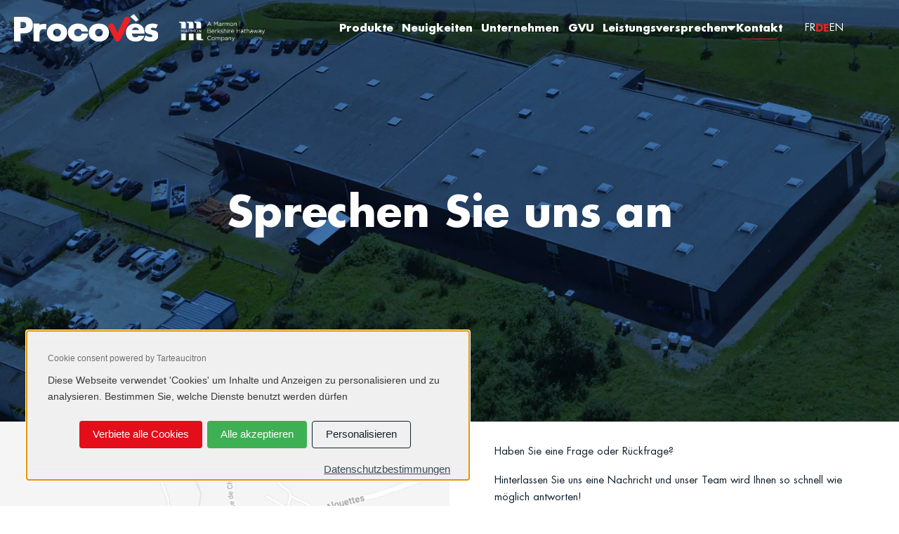

--- FILE ---
content_type: text/css
request_url: https://wleiprocoves.com/wp-content/themes/astra-child/assets/css/tarteaucitron-bwa.css
body_size: 6373
content:
/* Le theme provient d'ici : https://github.com/GouvernementFR/dsfr-theme-tarteaucitron
 Et j'ai rajouté des modifications
 
 */

/* Si on veut un dark mode */
/*:root[data-rf-theme="dark"] {
    --bf500: #bfbfe3;
    --w-bf500: #000091;
    --t-plain: transparent;
    --g800: #fff;
    --g700: #f0f0f0;
    --g600: #e7e7e7;
    --g400: #9c9c9c;
    --g300: #6a6a6a;
    --g200: #383838;
    --w: #1e1e1e;
    --g100-g800: #1e1e1e;
    --focus: #5398ff;
    --rm500: #f7bfc3;
    --overlay: rgba(206, 206, 206, 0.08);
}*/

/* Suite à une mise à jour de tarte au citron */
#tac_title,
#tarteaucitronPremium {
    display: none;
}

#tarteaucitronRoot {
    --bf500: var(--e-global-color-primary, #000091);
    --bf500-hover: var(
        --e-global-color-primary,
        #0735ef
    ); /* C'est le hover des btn */
    --w-bf500: #fff;
    --t-plain: transparent;
    --g800: #1e1e1e;
    --g700: #383838;
    --g600: #6a6a6a;
    --g400: #cecece;
    --g300: #e7e7e7;
    --g200: #f0f0f0;
    --w: #fff;
    --g100-g800: #f8f8f8;
    --focus: var(--e-global-color-primary, #2a7ffe);
    --rm500: #e1000f;
    --overlay: rgba(40, 40, 40, 0.6);
    --focus-z-index: 2000;
}

@font-face {
    font-family: "dsfr-tac-icons";
    src: url("[data-uri]")
        format("truetype");
}

/*# sourceMappingURL=core.css.map*/

#tarteaucitronRoot button {
    box-shadow: unset !important;
}

#tarteaucitronRoot {
    box-sizing: border-box;
    color: var(--g700);
    font-family: "Marianne", arial, sans-serif;
    text-rendering: optimizeSpeed;
    -webkit-font-smoothing: antialiased;
    -moz-osx-font-smoothing: grayscale;
}

#tarteaucitronRoot *,
#tarteaucitronRoot *::before,
#tarteaucitronRoot *::after {
    box-sizing: inherit;
}

#tarteaucitronRoot h1 {
    font-size: 2.75rem;
    line-height: 1.25;
    color: var(--g800);
    font-weight: bold;
}

@media (min-width: 48em) {
    #tarteaucitronRoot h1 {
        font-size: 3rem;
    }
}

#tarteaucitronRoot h2 {
    font-size: 2rem;
    line-height: 1.25;
    color: var(--g800);
    font-weight: bold;
}

#tarteaucitronRoot h3 {
    font-size: 1.5rem;
    line-height: 1.25;
    color: var(--g800);
    font-weight: bold;
}

#tarteaucitronRoot h4 {
    font-size: 1.375rem;
    line-height: 1.375;
    color: var(--g800);
    font-weight: bold;
}

/*** Liens ***/
#tarteaucitronRoot a {
    box-shadow: 0 1px 0 0 currentColor;
    color: inherit;
}

#tarteaucitronRoot a:focus {
    outline: 2px solid;
    outline-color: var(--focus);
    outline-offset: 2px;
    z-index: var(--focus-z-index);
}

#tarteaucitronRoot a {
    text-decoration: none;
}

#tarteaucitronRoot a[target="_blank"]::after {
    content: "";
    font-family: dsfr-tac-icons !important;
    font-style: normal;
    font-weight: normal !important;
    font-variant: normal;
    text-transform: none;
    line-height: 1;
    font-size: 1rem;
    margin-left: 0.25rem;
    vertical-align: baseline;
}

/*** Boutons ***/
#tarteaucitronRoot button {
    -webkit-appearance: none;
    -moz-appearance: none;
    appearance: none;
    font-family: inherit;
    border: none;
    cursor: pointer;
}

#tarteaucitronRoot button:focus {
    outline: 2px solid;
    outline-color: var(--focus);
    outline-offset: 2px;
    z-index: var(--focus-z-index);
}

/*** Listes ***/
#tarteaucitronRoot ul,
#tarteaucitronRoot ol {
    list-style: none;
    padding: 0;
    margin: 0;
}

/*** Overlay ***/
#tarteaucitronBack {
    background-color: var(--overlay);
    display: none;
    height: 100%;
    left: 0;
    position: fixed;
    top: 0;
    width: 100%;
    opacity: 1 !important;
    z-index: 2147483646;
}

/*** Positionnements du bouton d'ouverture du gestionnaire ***/
.tarteaucitronIconBottomLeft {
    position: fixed;
    bottom: 0;
    left: 0;
    z-index: 4000;
}
.tarteaucitronIconBottomRight {
    position: fixed;
    bottom: 0;
    right: 0;
    z-index: 4000;
}
.tarteaucitronIconTopLeft {
    position: fixed;
    top: 0;
    left: 0;
    z-index: 4000;
}
.tarteaucitronIconTopRight {
    position: fixed;
    top: 0;
    right: 0;
    z-index: 4000;
}

/*** Affichage de l'icône TAC sous forme de bouton design system ***/
#tarteaucitronIcon #tarteaucitronManager > img {
    display: none;
}

#tarteaucitronIcon #tarteaucitronManager {
    background: var(--bf500);
    color: var(--w);
    padding: 0.5rem 1.5rem;
    line-height: 1.5rem;
    min-height: 2.5rem;
    font-size: inherit;
    border-radius: 0;
}

#tarteaucitronIcon #tarteaucitronManager:hover {
    background: var(--bf500-hover);
    filter: brightness(1.2);
}

#tarteaucitronIcon #tarteaucitronManager::before {
    content: "Cookies";
}

/*---------------------------------------------*/

/**
  Styles du bandeau (#tarteaucitronAlertBig) et des éléments du bandeau 
 **/

/*** Bandeau ***/
div#tarteaucitronRoot.tarteaucitronBeforeVisible:before {
    opacity: 1 !important;
    background-color: var(--overlay) !important;
}

div#tarteaucitronAlertBig:before {
    content: none !important;
}

body #tarteaucitronRoot div#tarteaucitronAlertBig {
    border-radius: 0;
}

.tarteaucitronBeforeVisible #tarteaucitronAlertBig {
    display: flex !important;
}

#tarteaucitronAlertBig {
    position: fixed;
    flex-wrap: wrap;
    justify-content: center;
    bottom: 0 !important;
    top: unset !important;
    left: 0 !important;
    /*width: 100% !important;*/
    padding: 3rem 1rem 4rem 1rem !important;
    color: var(--g700);
    background: var(--g200);
    box-shadow: inset 0 0 0 1px var(--g400) !important;
    z-index: 2147483645 !important;
    max-height: 73vh;
    overflow-y: scroll;
    background: linear-gradient(#f0f0f0 33%, rgba(240, 240, 240, 0)),
        linear-gradient(rgba(240, 240, 240, 0), #f0f0f0 66%) 0 100%,
        radial-gradient(
            farthest-side at 50% 0,
            rgba(34, 34, 34, 0.5),
            rgba(0, 0, 0, 0)
        ),
        radial-gradient(
                farthest-side at 50% 100%,
                rgba(34, 34, 34, 0.5),
                rgba(0, 0, 0, 0)
            )
            0 100%;
    background-color: #f0f0f0;
    background-repeat: no-repeat;
    background-attachment: local, local, scroll, scroll;
    background-size: 100% 18px, 100% 18px, 100% 6px, 100% 10px;
    transform: unset !important;
    border-radius: 0 !important;
}

/* Bandeau >= 768px */
@media screen and (min-width: 48em) {
    #tarteaucitronRoot #tarteaucitronAlertBig {
        width: 42rem !important;
        bottom: 2.5rem !important;
        left: 2.5rem !important;
        padding: 2rem 2rem 3rem 2rem !important;
        margin: auto;
        top: auto !important;
        transform: none !important;
        box-shadow: inset 0 0 0 1px var(--g400) !important;
        border-radius: 0 !important;
    }
}

/*** Texte du bandeau ***/
#tarteaucitronDisclaimerAlert {
    width: 100%;
    margin-bottom: 1.5rem;
    text-align: left !important;
    font-size: 14px !important;
}

@media screen and (min-width: 48em) {
    #tarteaucitronAlertBig {
        max-height: initial;
        height: auto;
        padding-right: 0;
        overflow: initial;
    }
}

/*** Surcharge des margin bottom trop importantes du design system ***/
#tarteaucitronDisclaimerAlert > p {
    margin-bottom: 1rem;
}

#tarteaucitronDisclaimerAlert > p:last-child {
    margin-bottom: 0;
}

/*** Bouton fermer le bandeau optionnel (closePopup) ***/
#tarteaucitronRoot #tarteaucitronCloseCross::first-letter {
    color: transparent;
}

#tarteaucitronRoot #tarteaucitronCloseCross {
    position: relative;
    background-color: var(--t-plain);
    color: var(--bf500);
    padding: 0.25rem 0.75rem;
    display: block;
    line-height: 1.5rem;
    min-height: 2rem;
    font-size: 0.875rem;
    border-radius: 1rem;
    width: 5rem;
    margin-bottom: 0.5rem;
    border-radius: 1rem;
}

#tarteaucitronRoot #tarteaucitronCloseCross:before {
    content: "Fermer";
    position: absolute;
    left: 0.75rem;
}

#tarteaucitronRoot #tarteaucitronCloseCross:after {
    font-family: dsfr-tac-icons !important;
    font-style: normal;
    font-weight: normal !important;
    font-variant: normal;
    text-transform: none;
    line-height: 1;
    content: "";
    font-size: 1rem;
    height: 1rem;
    position: absolute;
    right: 0;
    top: 0;
    bottom: 0;
    margin: auto;
}

/*** Boutons d'action du bandeau ***/
#tarteaucitronRoot #tarteaucitronAlertBig #tarteaucitronCloseAlert,
#tarteaucitronRoot #tarteaucitronAlertBig #tarteaucitronPersonalize,
#tarteaucitronRoot #tarteaucitronAlertBig .tarteaucitronCTAButton {
    font-size: inherit;
    cursor: pointer;
    background: var(--bf500);
    color: var(--w);
    padding: 0.5rem 1.25rem;
    line-height: 1.5rem;
    min-height: 2.5rem;
    width: 100%;
    margin: 0.5rem 0;
}

#tarteaucitronRoot #tarteaucitronAlertBig #tarteaucitronAllDenied2 {
    background: #E30E1A;
}

#tarteaucitronRoot #tarteaucitronAlertBig #tarteaucitronPersonalize2 {
    background: #3DB053;
}

#tarteaucitronRoot #tarteaucitronAlertBig #tarteaucitronCloseAlert {
    background-color: var(--t-plain);
    color: var(--bf500);
    border: 1px solid var(--bf500);
    order: 5;
    margin-bottom: 0;
    width: 100%;
}

#tarteaucitronRoot #tarteaucitronAlertBig #tarteaucitronPrivacyUrl {
    color: var(--bf500);
    order: 6;
    width: 100%;
    border: none;
    opacity: 0.8;
    bottom: 0;
    right: 0;
    margin-bottom: 0;
    position: absolute;
    padding: 0.5rem 1.25rem;
    text-decoration: underline;
    background-color: transparent!important;
}

#tarteaucitronRoot #tarteaucitronAlertBig #tarteaucitronAllDenied2 {
    /*position: absolute;*/
    /*top: 10px;*/
    /*right: 50%;*/
    /*transform: translate(50%, 0);*/
    /*background-color: transparent !important;*/
    /*color: var(--g800) !important;*/
    /*margin-right: 0 !important;*/
    /*padding: 0;*/
    /*width: auto;*/
    /*min-width: 170px;*/
    /*text-decoration: underline;*/
}

#tarteaucitronRoot #tarteaucitronAlertBig #tarteaucitronAllDenied2::after {
    /*position: absolute;*/
    /*top: 20%;*/
    /*right: -20px;*/
    /*width: 10px;*/
    /*height: 10px;*/
    /*content: url("data:image/svg+xml,%3Csvg%20fill%3D%22%23000000%22%20height%3D%2210px%22%20width%3D%2210px%22%20version%3D%221.1%22%20id%3D%22Capa_1%22%20xmlns%3D%22http%3A%2F%2Fwww.w3.org%2F2000%2Fsvg%22%20xmlns%3Axlink%3D%22http%3A%2F%2Fwww.w3.org%2F1999%2Fxlink%22%20viewBox%3D%220%200%20490%20490%22%20xml%3Aspace%3D%22preserve%22%3E%3Cpolygon%20points%3D%22456.851%2C0%20245%2C212.564%2033.149%2C0%200.708%2C32.337%20212.669%2C245.004%200.708%2C457.678%2033.149%2C490%20245%2C277.443%20456.851%2C490%20489.292%2C457.678%20277.331%2C245.004%20489.292%2C32.337%20%22%2F%3E%3C%2Fsvg%3E");*/
}

#tarteaucitronRoot #tarteaucitronAlertBig #tarteaucitronPersonalize2,
#tarteaucitronRoot #tarteaucitronAlertBig #tarteaucitronPersonalize {
    /*order: 3;*/
    /*margin-right: 0;*/
}

#tarteaucitronPersonalize2:hover,
#tarteaucitronAllDenied2:hover {
    background-color: var(--bf500-hover) !important;
    filter: brightness(1.2);
}

#tarteaucitronCloseAlert:hover,
#tarteaucitronPrivacyUrl:hover {
    background-color: #dfdfdf !important;
}

@media screen and (min-width: 36em) {
    #tarteaucitronRoot #tarteaucitronAlertBig #tarteaucitronCloseAlert,
    #tarteaucitronRoot #tarteaucitronAlertBig #tarteaucitronPersonalize,
    #tarteaucitronRoot #tarteaucitronAlertBig .tarteaucitronCTAButton,
    #tarteaucitronRoot #tarteaucitronAlertBig #tarteaucitronPrivacyUrl {
        width: auto;
        outline: 0!important;
        margin: 0 0.5rem 0 0 !important;
        display: flex !important;
        align-items: center;
    }

    #tarteaucitronRoot,
        #tarteaucitronAlertBig,
        .tarteaucitronCTAButton:not(.tarteaucitronAllow, .tarteaucitronDeny) {
        margin: 0 0 0 auto !important;
    }

    #tarteaucitronRoot #tarteaucitronAlertBig #tarteaucitronPrivacyUrl {
        /*order: 3;*/
    }

    #tarteaucitronRoot #tarteaucitronAlertBig #tarteaucitronCloseAlert {
        /*order: 4;*/
    }

    #tarteaucitronRoot #tarteaucitronAlertBig #tarteaucitronPersonalize2,
    #tarteaucitronRoot #tarteaucitronAlertBig #tarteaucitronPersonalize {
        order: 5;
        /*margin-right: 0 !important;*/
    }

    #tarteaucitronRoot #tarteaucitronAlertBig #tarteaucitronAllDenied2 {
        /*transform: unset;*/
        /*top: 10px;*/
        /*right: 10px;*/
        /*margin-right: 45px !important;*/
        /*text-decoration: none;*/
        /*font-size: 14px;*/
        /*justify-content: end;*/
    }
}

/*---------------------------------------------*/

/**
  Styles du gestionnaire de cookie (#tarteaucitron) et des éléments du gestionnaire 
 **/

#tarteaucitron {
    display: none;
    height: 90%;
    padding: 3rem 0 0;
    margin: 0;
    left: 0;
    top: auto !important;
    bottom: 0 !important;
    position: fixed;
    width: 100%;
    z-index: 2147483647;
}

#tarteaucitron::before {
    content: "";
    position: absolute;
    left: 0;
    top: 0;
    background: var(--w);
    height: calc(3rem + 1px);
    width: 100%;
}

@media screen and (min-width: 48em) {
    #tarteaucitron {
        width: 50rem;
        height: initial;
        max-height: 80%;
        left: 50%;
        top: 0 !important;
        margin: auto auto auto -25rem;
    }
}

/*** Bouton pour fermer le gestionnaire ***/
#tarteaucitronRoot #tarteaucitronClosePanel {
    background: var(--tplain);
    color: var(--bf500);
    padding: 0.25rem 0.75rem;
    line-height: 1.5rem;
    min-height: 2rem;
    display: inline-flex;
    flex-direction: row-reverse;
    align-items: center;
    font-size: 0.875rem;
    border-radius: 1rem;
    position: absolute;
    right: 1rem;
    top: 1rem;
    border: none!important;
    outline: 0!important;
    box-shadow: unset;
}

#tarteaucitronRoot #tarteaucitronClosePanel::before {
    font-family: dsfr-tac-icons !important;
    font-style: normal;
    font-weight: normal !important;
    font-variant: normal;
    text-transform: none;
    line-height: 1;
    content: "";
    font-size: 1rem;
    margin-right: -0.25rem;
    margin-left: 0.5rem;
}

/*** Lien vers le site tarte au citron ***/
.tarteaucitronSelfLink > img {
    display: none;
}

.tarteaucitronSelfLink:before {
    content: "Site officiel de Tarte au citron";
}

/*** Surcharge des styles de liste design system ***/
#tarteaucitronServices ul > li::before {
    content: none;
}

#tarteaucitronServices ul > li > ul {
    padding-left: 0;
}

/*** Section générale pour gérer tous les services ***/
#tarteaucitronRoot .tarteaucitronMainLine {
    padding-bottom: 2.5rem;
    box-shadow: inset 0 -1px 0 0 var(--g300);
}

#tarteaucitronRoot .tarteaucitronMainLine .tarteaucitronH1 {
    display: block;
    font-size: 1.5rem;
    line-height: 2rem;
    color: var(--g700);
    margin: 0 0 1rem;
    font-weight: 700;
}

#tarteaucitronRoot .tarteaucitronMainLine .tarteaucitronAsk {
    flex-direction: column;
    align-items: flex-start;
}

#tarteaucitronRoot .tarteaucitronMainLine .tarteaucitronAsk::before {
    content: none;
}

#tarteaucitronRoot .tarteaucitronMainLine .tarteaucitronAsk .tarteaucitronDeny {
    margin-left: 0;
    margin-top: 1.5rem;
}

@media screen and (min-width: 48em) {
    #tarteaucitronRoot .tarteaucitronMainLine .tarteaucitronAsk {
        flex-direction: row;
        align-items: center;
    }

    #tarteaucitronRoot .tarteaucitronMainLine .tarteaucitronAsk::before {
        content: "";
    }

    #tarteaucitronRoot
        .tarteaucitronMainLine
        .tarteaucitronAsk
        .tarteaucitronDeny {
        margin-left: 1.5rem;
        margin-top: 0;
    }
}

/*** Container des services ***/
#tarteaucitronServices {
    background-color: var(--w);
    padding: 1rem 1rem 2rem;
}

@media screen and (min-width: 48em) {
    #tarteaucitronServices {
        padding: 1rem 2rem 2rem;
    }
}

/*** Titre et boutons du conteneur des cookies obligatoires  ***/
#tarteaucitronServicesTitle_mandatory .tarteaucitronH3 {
    font-size: 1rem;
    margin-bottom: 0.5rem;
    max-width: initial;
}

#tarteaucitronServicesTitle_mandatory .tarteaucitronTitle {
    margin-bottom: 1rem;
}

#tarteaucitronServicesTitle_mandatory .tarteaucitronAsk {
    position: relative;
    top: auto;
    right: auto;
}

/*** Container des textes de service (titre et description) ***/
@media screen and (min-width: 48em) {
    .tarteaucitronName {
        max-width: 60%;
    }
}

/*** Container des boutons Accepter/Refuser ***/
.tarteaucitronAsk {
    display: flex;
    margin-top: 2rem;
}

@media screen and (min-width: 48em) {
    .tarteaucitronAsk {
        justify-content: flex-end;
        align-items: center;
        margin-top: 0 !important;
    }
    .tarteaucitronLine:not(.tarteaucitronMainLine) .tarteaucitronAsk {
        position: absolute;
        top: 0;
        right: 0;
    }
}

/*** Boutons Accepter/Refuser sous forme de boutons radios design system ***/
#tarteaucitronRoot .tarteaucitronAsk .tarteaucitronAllow {
    order: 1;
    margin-right: 1.5rem;
    font-size: 1rem;
}

#tarteaucitronRoot .tarteaucitronAsk .tarteaucitronDeny {
    margin-left: 1.5rem;
    order: 3;
    font-size: 1rem;
}

#tarteaucitronRoot .tarteaucitronAsk::before {
    content: "";
    width: 1px;
    height: 1.5rem;
    order: 2;
    background: var(--g300);
}

#tarteaucitronRoot .tarteaucitronAllow:not(.tarteaucitronCTAButton),
#tarteaucitronRoot .tarteaucitronDeny:not(.tarteaucitronCTAButton) {
    background: var(--tplain);
    color: var(--g800);
    display: inline-flex;
    align-items: center;
    position: relative;
    padding: 0;
}

#tarteaucitronRoot .tarteaucitronAllow:disabled:not(.tarteaucitronCTAButton),
#tarteaucitronRoot .tarteaucitronDeny:disabled:not(.tarteaucitronCTAButton) {
    color: var(--g600-g400);
}

#tarteaucitronRoot
    .tarteaucitronAllow:disabled:not(.tarteaucitronCTAButton)::before,
#tarteaucitronRoot
    .tarteaucitronDeny:disabled:not(.tarteaucitronCTAButton)::before {
    background-color: var(--g200);
    border: 1px solid var(--g400);
}

#tarteaucitronRoot
    .tarteaucitronAllow:disabled:not(.tarteaucitronCTAButton)::after,
#tarteaucitronRoot
    .tarteaucitronDeny:disabled:not(.tarteaucitronCTAButton)::after {
    content: none;
}

#tarteaucitronRoot .tarteaucitronAllow.tarteaucitronIsSelected::after,
#tarteaucitronRoot .tarteaucitronDeny.tarteaucitronIsSelected::after {
    opacity: 1;
}

#tarteaucitronRoot .tarteaucitronAllow.tarteaucitronIsSelected::before,
#tarteaucitronRoot .tarteaucitronDeny.tarteaucitronIsSelected::before {
    border: 1px solid var(--bf500);
}

#tarteaucitronRoot .tarteaucitronAllow:not(.tarteaucitronCTAButton)::before,
#tarteaucitronRoot .tarteaucitronDeny:not(.tarteaucitronCTAButton)::before {
    content: "";
    display: block;
    flex-shrink: 0;
    border: 1px solid var(--g800);
    border-radius: 50%;
    width: 1.5rem;
    height: 1.5rem;
    margin-right: 0.5rem;
}

#tarteaucitronRoot .tarteaucitronAllow:not(.tarteaucitronCTAButton)::after,
#tarteaucitronRoot .tarteaucitronDeny:not(.tarteaucitronCTAButton)::after {
    content: "";
    display: block;
    background: var(--bf500);
    border-radius: 50%;
    width: 0.75rem;
    height: 0.75rem;
    position: absolute;
    left: 0.375rem;
    opacity: 0;
}

#tarteaucitronRoot .tarteaucitronIsAllowed .tarteaucitronAllow::after {
    opacity: 1;
}

#tarteaucitronRoot .tarteaucitronIsDenied .tarteaucitronDeny::after {
    opacity: 1;
}

#tarteaucitronRoot #tarteaucitronServices_mandatory .tarteaucitronAllow::after {
    opacity: 1;
}

#tarteaucitronRoot #tarteaucitronServices_mandatory .tarteaucitronAsk::before {
    content: none;
}

#tarteaucitronRoot [id^="tarteaucitronServices_"] {
    margin-top: 1.5rem;
}

@media screen and (min-width: 48em) {
    #tarteaucitronRoot [id^="tarteaucitronServices_"] {
        margin-top: 0;
    }
}

/*** Ajout des bordures dans la liste des services ***/
.tarteaucitronBorder > ul > li {
    padding: 1.5rem 0;
    box-shadow: inset 0 1px 0 0 var(--g300);
}

.tarteaucitronBorder > ul > li:first-child {
    box-shadow: none;
}

#tarteaucitronSave {
    display: flex;
    justify-content: center;
}

#tarteaucitronSaveButton::before,
#tarteaucitronSaveButton::after {
    display: none !important;
}

#tarteaucitronSaveButton {
    background-color: var(--bf500) !important;
    color: var(--w) !important;
    padding: 15px 40px !important;
}

#tarteaucitronSaveButton:hover {
    background-color: var(--bf500-hover) !important;
    filter: brightness(1.2);
}

/*** Titres des services avec infobulle associée ou non ***/
#tarteaucitronRoot .tarteaucitronTitle > button,
#tarteaucitronRoot .tarteaucitronTitle > .catToggleBtn {
    background: 0;
    color: var(--g800);
    font-size: 1.25rem;
    font-weight: 700;
    padding: 0;
    text-align: left;
}

#tarteaucitron #tarteaucitronInfo,
#tarteaucitron #tarteaucitronServices .tarteaucitronDetails {
    color: var(--w);
    background: var(--g700);
    display: none;
    font-size: 0.75rem;
    margin-top: 0;
    max-width: 270px;
    padding: 1rem;
    position: absolute;
    z-index: 2147483647;
}

/*** Style de base des items de liste de service ***/
#tarteaucitron #tarteaucitronServices .tarteaucitronHidden {
    display: none;
    position: relative;
}

/*** Titre des sous-services ***/
.tarteaucitronH3 {
    display: block;
    color: var(--g800);
    font-size: 1.25rem;
    font-weight: 700;
    margin-bottom: 1.5rem;
    max-width: 24rem;
}

.tarteaucitronH3 + span {
    display: block;
}

/*** Ligne d'un sous-service ***/
.tarteaucitronLine {
    position: relative;
}

.tarteaucitronLine {
    margin-bottom: 1rem !important;
}

/*** Surcharge dans le cas des sous-services groupés ***/
ul[style="display: block;"] .tarteaucitronLine {
    margin-bottom: 1.5rem;
}

@media screen and (min-width: 48em) {
    .tarteaucitronHidden
        > ul[style="display: block;"]
        .tarteaucitronLine:not(:last-child),
    .tarteaucitronHidden
        > ul:last-child:not([style="display: block;"])
        .tarteaucitronLine:not(:last-child) {
        margin-bottom: 0;
    }
}

.tarteaucitronHidden
    > ul[style="display: block;"]
    .tarteaucitronLine
    .tarteaucitronH3,
.tarteaucitronHidden
    > ul:last-child:not([style="display: block;"])
    .tarteaucitronLine
    .tarteaucitronH3 {
    margin-bottom: 0.5rem;
    font-size: 1rem;
}

.tarteaucitronHidden
    > ul:last-child:not([style="display: block;"])
    .tarteaucitronLine:first-child {
    margin-top: 1.5rem;
}

@media screen and (min-width: 48em) {
    .tarteaucitronHidden > ul[style="display: block;"] .tarteaucitronLine {
        display: flex;
    }
}

@media screen and (min-width: 48em) {
    .tarteaucitronHidden > ul[style="display: block;"] .tarteaucitronAsk {
        margin-top: 0;
        margin-right: 0;
        margin-left: auto;
    }
}

.tarteaucitronHidden
    > ul[style="display: block;"]
    .tarteaucitronLine:not(.tarteaucitronMainLine)
    .tarteaucitronAsk,
.tarteaucitronHidden
    > ul[style="display: none;"]
    .tarteaucitronLine:not(.tarteaucitronMainLine)
    .tarteaucitronAsk {
    position: relative;
    top: auto;
    right: auto;
    align-items: flex-start;
}

/*** Bouton pour déplier les sous-services ***/
#tarteaucitronRoot .tarteaucitron-toggle-group {
    background: none;
    margin: 1.5rem 0 0;
    padding: 0;
    border-bottom: var(--is-link) solid 1px currentColor;
    font-size: inherit;
}

#tarteaucitronRoot .tarteaucitron-toggle-group::after {
    font-family: dsfr-tac-icons !important;
    font-style: normal;
    font-weight: normal !important;
    font-variant: normal;
    text-transform: none;
    line-height: 1;
    content: "";
    font-size: 1rem;
    margin-left: 0.5rem;
}

/*---------------------------------------------*/

/**
  Styles du bouton "AlertSmall" et de la modale avec la liste des cookies
 **/

.tarteaucitronAlertSmallBottom {
    display: none;
    padding: 0;
    position: fixed;
    right: 0;
    bottom: 0;
    text-align: center;
    width: auto;
    z-index: 2147483646;
}

.tarteaucitronAlertSmallTop,
.tarteaucitronAlertSmallBottom {
    bottom: 0;
}

#tarteaucitronAlertSmall {
    display: none;
    padding: 0;
    position: fixed;
    right: 0;
    text-align: center;
    width: auto;
    z-index: 2147483646;
}

#tarteaucitronAlertSmall #tarteaucitronManager,
#tarteaucitronAlertSmall #tarteaucitronCookiesNumber {
    position: relative;
    font-size: inherit;
    cursor: pointer;
    background: var(--bf500);
    color: var(--w);
    padding: 0.5rem 1.5rem !important;
    line-height: 1.5rem;
    min-height: 2.5rem;
}

#tarteaucitronAlertSmall #tarteaucitronCookiesNumber {
    margin-left: 0.25rem;
}

#tarteaucitronAlertSmall #tarteaucitronManager #tarteaucitronDot {
    position: absolute;
    background-color: gray;
    border-radius: 5px;
    display: block;
    height: 5px;
    overflow: hidden;
    width: calc(100% - 3rem);
    left: 1.5rem;
}

#tarteaucitronAlertSmall
    #tarteaucitronManager
    #tarteaucitronDot
    #tarteaucitronDotGreen,
#tarteaucitronAlertSmall
    #tarteaucitronManager
    #tarteaucitronDot
    #tarteaucitronDotYellow,
#tarteaucitronAlertSmall
    #tarteaucitronManager
    #tarteaucitronDot
    #tarteaucitronDotRed {
    display: block;
    float: left;
    height: 100%;
    width: 0%;
}

#tarteaucitronAlertSmall
    #tarteaucitronManager
    #tarteaucitronDot
    #tarteaucitronDotGreen {
    background-color: #1b870b;
}

#tarteaucitronAlertSmall
    #tarteaucitronManager
    #tarteaucitronDot
    #tarteaucitronDotYellow {
    background-color: #fbda26;
}

#tarteaucitronAlertSmall
    #tarteaucitronManager
    #tarteaucitronDot
    #tarteaucitronDotRed {
    background-color: #9c1a1a;
}

#tarteaucitronAlertSmall #tarteaucitronCookiesListContainer {
    display: none;
    max-height: 50%;
    max-width: 500px;
    position: fixed;
    right: 0;
    width: 100%;
    background: #fff;
    padding-top: 1rem;
}

#tarteaucitronAlertSmall
    #tarteaucitronCookiesListContainer
    #tarteaucitronCookiesList {
    color: #333;
    font-size: 0.75rem;
    height: auto;
    overflow: auto;
    text-align: left;
    padding: 0 1.5rem;
}

#tarteaucitronAlertSmall
    #tarteaucitronCookiesListContainer
    #tarteaucitronCookiesList
    .tarteaucitronTitle {
    color: var(--g800);
    display: inline-block;
    font-size: 1rem;
    font-weight: 700;
    margin: 1.5rem 0 0;
    padding: 1rem 0;
    text-align: left;
    width: auto;
}

#tarteaucitronAlertSmall
    #tarteaucitronCookiesListContainer
    #tarteaucitronCookiesList
    strong {
    color: var(--g800);
}

#tarteaucitronAlertSmall
    #tarteaucitronCookiesListContainer
    #tarteaucitronCookiesTitle {
    padding: 0.5rem 1.5rem;
    text-align: left;
    color: var(--g800);
    font-size: 1.25rem;
    font-weight: 700;
}

#tarteaucitronAlertSmall
    #tarteaucitronCookiesListContainer
    #tarteaucitronCookiesTitle
    strong {
    color: var(--w);
    font-size: 1rem;
}

#tarteaucitronAlertSmall
    #tarteaucitronCookiesListContainer
    #tarteaucitronCookiesList
    .tarteaucitronCookiesListMain {
    padding: 0 0 0.25rem;
    word-wrap: break-word;
}

#tarteaucitronAlertSmall
    #tarteaucitronCookiesListContainer
    #tarteaucitronCookiesList
    .tarteaucitronCookiesListMain:before {
    content: none;
}

#tarteaucitronAlertSmall
    #tarteaucitronCookiesListContainer
    #tarteaucitronCookiesList
    .tarteaucitronCookiesListMain
    a {
    color: var(--g800);
    text-decoration: none;
}

#tarteaucitronAlertSmall
    #tarteaucitronCookiesListContainer
    #tarteaucitronCookiesList
    .tarteaucitronCookiesListMain
    .tarteaucitronCookiesListLeft {
    display: inline-flex;
    width: 50%;
    align-items: center;
}

#tarteaucitronAlertSmall
    #tarteaucitronCookiesListContainer
    #tarteaucitronCookiesList
    .tarteaucitronCookiesListMain
    .tarteaucitronCookiesListLeft
    a
    strong {
    color: var(--rm500);
}

#tarteaucitronAlertSmall
    #tarteaucitronCookiesListContainer
    #tarteaucitronCookiesList
    .tarteaucitronCookiesListMain
    .tarteaucitronCookiesListRight {
    color: var(--g800);
    display: inline-block;
    font-size: 0.75rem;
    margin-left: 10%;
    vertical-align: top;
    width: 30%;
}

/*** Bouton pour fermer le gestionnaire ***/
#tarteaucitronAlertSmall
    #tarteaucitronCookiesListContainer
    #tarteaucitronClosePanelCookie {
    background: var(--tplain);
    color: var(--bf500);
    padding: 0.25rem 0.75rem;
    line-height: 1.5rem;
    min-height: 2rem;
    display: inline-flex;
    flex-direction: row-reverse;
    align-items: center;
    font-size: 0.875rem;
    border-radius: 1rem;
    position: absolute;
    right: 1rem;
    top: 0;
}

#tarteaucitronAlertSmall
    #tarteaucitronCookiesListContainer
    #tarteaucitronClosePanelCookie::before {
    font-family: dsfr-tac-icons !important;
    font-style: normal;
    font-weight: normal !important;
    font-variant: normal;
    text-transform: none;
    line-height: 1;
    content: "";
    font-size: 1rem;
    margin-right: -0.25rem;
    margin-left: 0.5rem;
}

/*** Bouton pour supprimer les cookies dans la liste ***/
#tarteaucitronRoot .purgeBtn {
    flex-direction: row;
    max-width: 2rem;
    max-height: 2rem;
    padding: 0.25rem 0.5rem;
    font-size: 0.875rem;
    line-height: 1.5rem;
    min-height: 2rem;
    background-color: var(--bf500);
    color: var(--w-bf500);
    flex-shrink: 0;
    margin-right: 0.25rem;
}

#tarteaucitronRoot .purgeBtn::before {
    font-family: dsfr-tac-icons !important;
    font-style: normal;
    font-weight: normal !important;
    font-variant: normal;
    text-transform: none;
    line-height: 1;
    content: "";
    font-size: 1rem;
    margin-left: 0;
    margin-right: 0.5rem;
}

#tarteaucitronAlertSmall
    #tarteaucitronCookiesListContainer
    #tarteaucitronCookiesList
    .purgeBtn
    strong {
    display: none;
}

/*---------------------------------------------*/

/**
  Styles du placeholder pour les services (type youtube) désactivés
 **/

.tac_activate {
    background: var(--g200);
    display: flex;
    padding: 6rem 0;
    justify-content: center;
    width: 100%;
}

.tac_activate .tac_float {
    display: flex;
    flex-direction: column;
    align-items: center;
    justify-content: center;
}

.rf-responsive-vid__player .tac_activate {
    padding: O;
    height: 100%;
}

.tac_activate .tarteaucitronAllow:not(.tarteaucitronCTAButton)::before,
.tac_activate .tarteaucitronAllow:not(.tarteaucitronCTAButton)::after {
    content: none;
}

.tac_activate .tarteaucitronAllow:not(.tarteaucitronCTAButton) {
    -webkit-appearance: none;
    -moz-appearance: none;
    appearance: none;
    font-family: inherit;
    border: none;
    font-size: inherit;
    cursor: pointer;
    background: var(--bf500);
    color: var(--w);
    padding: 0.5rem 1.5rem;
    line-height: 1.5rem;
    min-height: 2.5rem;
    margin-top: 1.5rem;
}

.tac_activate .tarteaucitronAllow:not(.tarteaucitronCTAButton):hover {
    background-color: var(--bf500-hover) !important;
    filter: brightness(1.2);
}

.tac_activate .tarteaucitronAllow:not(.tarteaucitronCTAButton):focus {
    outline: 2px solid;
    outline-color: var(--focus);
    outline-offset: 2px;
    z-index: var(--focus-z-index);
}


--- FILE ---
content_type: text/css
request_url: https://wleiprocoves.com/wp-content/themes/astra-child/assets/css/site-footer.css
body_size: 605
content:
#site-footer {
	position: fixed;
	bottom: 0;
	width: 100%;
	z-index: 1;
}

a.check-link {
	color: #ffffff;
	font-size: 30px;
	font-weight: 500;
	position: relative;
	padding-right: 35px;
	display: flex;
	gap: 0.2em;
	flex-direction: row;
	align-items: center;
	width: fit-content;
	margin: auto;
	font-family: "FuturaLT", Sans-serif;
}

a.check-link > span {
	font-weight: bold;
	position: relative;
	display: flex;
	flex-direction: row;
	align-items: center;
	font-family: "FuturaLT", Sans-serif;
}

a.check-link > span:after {
	content: "";
	width: 25px;
	height: 25px;
	display: block;
	right: -30px;
	position: absolute;
	background-size: contain;
	background-position: center;
	background-repeat: no-repeat;
	transition: all 0.5s ease-in-out;
	background-image: url("/wp-content/themes/astra-child/assets/img/arrow-w.svg");
}

a.check-link:hover > span:after {
	right: -45px;
}

#footer-top > div > div > div > div > div {
	margin: auto;
	text-align: center;
}


#footer-middle nav ul,
#footer-bottom nav ul {
	display: flex;
	flex-wrap: wrap;
	margin: 0!important;
	list-style: none;
}


#footer-middle nav ul {
	justify-content: space-between;
}

#footer-middle nav > ul > li > a {
	color: #ffffff;
	font-weight: bold;
	font-family: "FuturaLT", Sans-serif;
}

#footer-bottom nav ul {
	gap: 2em;
	justify-content: center;
}


#footer-bottom nav > ul > li > a {
	color: #ffffff;
	opacity: 0.5;
	font-weight: 500;
	font-family: "FuturaLT", Sans-serif;
}

#footer-bottom nav > ul > li > a:hover {
	opacity: 1;
}


.logos-footer {
	gap: 0.5em;
	display: flex;
	flex-direction: column;
}


/*RESPONSIVE*/

/*phone*/
@media (max-width: 767px) {

	a.check-link {
		font-size: 18px;
		padding-right: 0;
		flex-direction: column;
		align-items: flex-start;
	}

	a.check-link > span:after {
		width: 15px;
		height: 15px;
	}

	#footer-middle {
		padding-left: 10%;
		padding-right: 10%;
	}

	#cont-logo-footer > div > div {
		height: 100%;
		position: relative;
		align-items: center;
		align-content: center;
	}

	#footer-middle a.logo-footer{
		/*top: 0;*/
		/*left: 0;*/
		/*right: 0;*/
		/*bottom: 0;*/
		/*display: flex;*/
		/*position: absolute;*/
		/*align-items: center;*/
	}


	#footer-middle a.logo-footer > img{
		/*transform: rotate(-90deg);*/
	}

	#footer-middle nav ul {
		gap: 1em;
		align-items: flex-start;
		flex-direction: column;
	}

	#footer-bottom nav ul {
		gap: 0.3em;
		align-items: center;
		flex-direction: column;
	}

}

/*tablet*/
@media (min-width: 768px) and (max-width: 1024px) {

	a.check-link {
		font-size: 20px;
	}

	#footer-middle {
		padding-left: 10%;
		padding-right: 10%;
	}

	#footer-middle a.logo-footer > img,
	#footer-middle a.logo-footer-marmon > img {
		width: 50%;
	}

	#footer-bottom nav > ul > li > a {
		font-size: 12px;
	}


}

/*mobile and tablet*/
@media (max-width: 1024px) {

	#footer-middle > div > div > div > div > div {
		text-align: center;
	}

}

/*desktop*/
@media (min-width: 1025px) {

	#footer-middle {
		padding-left: 15%;
		padding-right: 15%;
	}

	.logo-footer-marmon > img  {
		width: 60%;
	}


}

/*pc portable*/
@media (min-width: 1025px) and (max-width: 1700px) {

	#footer-middle {
		padding-left: 10%;
		padding-right: 10%;
	}

	a.check-link {
		font-size: 25px;
	}


}


/*RESPONSIVE*/


--- FILE ---
content_type: text/css
request_url: https://wleiprocoves.com/wp-content/themes/astra-child/assets/css/site-style.css
body_size: 680
content:
.site-main,
section.error-404 {
	position: relative;
	z-index: 2;
	background-color: #ffffff;
}

.custom-link > div > span > a {
	padding: 1em 0;
	border-bottom: 1px solid #9b9b9c;
	text-decoration: none!important;
}

.custom-h3 h3 {
	position: relative;
	padding-left: 3em;
	display: flex;
	align-items: center;
}

.custom-h3 h3:before {
	content: "";
	left: 0;
	height: 1px;
	width: 2.5em;
	position: absolute;
	background-color: #9b9b9c;
}


.custom-h3-2 h3 {
	position: relative;
	padding-bottom: 1.5em;
	display: flex;
	justify-content: center;
}

.custom-h3-2 h3:before {
	content: "";
	height: 1px;
	width: 2.5em;
	bottom: 0.5em;
	position: absolute;
	background-color: #9b9b9c;
}

body .elementor-widget-text-editor ul {
	list-style-type: none;
}

body .elementor-widget-text-editor ul li {
	position : relative;
}

body .elementor-widget-text-editor ul li::before {
	content  : "-";
	position : absolute;
	left     : -15px;
}


.bt-discover > div > span > a {
	position: relative;
	padding-right: 30px;
	display: flex;
	flex-direction: row;
	align-items: center;
	width: fit-content;
	text-decoration: none!important;
}


.bt-discover > div > span > a:after {
	content: "";
	width: 78px;
	height: 47px;
	display: block;
	right: -65px;
	position: absolute;
	background-size: contain;
	background-position: center;
	background-repeat: no-repeat;
	transition: all 0.5s ease-in-out;
	background-image: url("/wp-content/themes/astra-child/assets/img/procoves-arrow.png");
}

.bt-discover > div > span > a:hover:after {
	right: -90px;
}

.map-container div {
	position: relative;
	height: 100%;
}

.map-link span > a {
	top: 0;
	left: 0;
	right: 0;
	bottom: 0;
	height: 100%;
	opacity: 0;
	position: absolute;
}

/*slide marque*/

.item-marque {
	margin: 10px;
}

/*slide marque*/


/*ninjaform*/

div.nf-field-label label {
	font-weight: 500;
	color          : #aaa;
	font-size      : 14px;
	text-transform : uppercase;
	font-family: "FuturaLT", Sans-serif;
}

body .nf-error-msg,
body .nf-error-wrap,
body .nf-form-errors,
body .nf-error-field-errors,
body .nf-before-form-content {
	display: none!important;
}

.submit-wrap {
	text-align: center;
}

.submit-wrap > div > input {
	width: 40%!important;
	color: #ffffff!important;
	text-transform : uppercase;
	background-color: #000!important;
	font-family: "FuturaLT", Sans-serif;
}

.submit-wrap > div > input:hover {
	background-color: #E30E1A!important;
}

/*ninjaform*/


/*RESPONSIVE*/

/*phone*/
@media (max-width: 767px) {

	#home-banner {
		padding: 5%;
	}

	#home-banner h1 > span:nth-child(2){
		margin-left: 10%;
	}

	#home-banner h1 > span:last-child{
		margin-left: 5%;
	}

	.bt-discover {
		margin-left: 30%;
	}

	.map-container {
		height: 300px;
	}

}

/*tablet*/
@media (min-width: 768px) and (max-width: 1024px) {
	#home-banner {
		padding: 5%;
	}

	#home-banner h1 > span:nth-child(2){
		margin-left: 10%;
	}

	#home-banner h1 > span:last-child{
		margin-left: 5%;
	}

	.bt-discover {
		margin-left: 30%;
	}

	.map-container {
		height: 500px;
	}

}

/*mobile and tablet*/
@media (max-width: 1024px) {

}

/*desktop*/
@media (min-width: 1025px) {

	#home-banner {
		padding: 5%;
	}

	#home-banner h1 > span:nth-child(2){
		margin-left: 10%;
	}

	#home-banner h1 > span:last-child{
		margin-left: 5%;
	}

	.bt-discover {
		margin-left: 30%;
	}

}

/*pc portable*/
@media (min-width: 1025px) and (max-width: 1700px) {



}


/*RESPONSIVE*/




--- FILE ---
content_type: text/css
request_url: https://wleiprocoves.com/wp-content/uploads/elementor/css/post-1070.css?ver=1768734140
body_size: 705
content:
.elementor-1070 .elementor-element.elementor-element-485eeb9f:not(.elementor-motion-effects-element-type-background), .elementor-1070 .elementor-element.elementor-element-485eeb9f > .elementor-motion-effects-container > .elementor-motion-effects-layer{background-color:var( --e-global-color-primary );background-image:url("https://wleiprocoves.com/wp-content/uploads/2022/01/contact_banner.jpg");background-position:center center;background-repeat:no-repeat;background-size:cover;}.elementor-1070 .elementor-element.elementor-element-485eeb9f > .elementor-container{min-height:600px;}.elementor-1070 .elementor-element.elementor-element-485eeb9f > .elementor-background-overlay{opacity:0;transition:background 0.3s, border-radius 0.3s, opacity 0.3s;}.elementor-1070 .elementor-element.elementor-element-485eeb9f{transition:background 0.3s, border 0.3s, border-radius 0.3s, box-shadow 0.3s;}.elementor-widget-heading .elementor-heading-title{font-family:var( --e-global-typography-primary-font-family ), Sans-serif;font-weight:var( --e-global-typography-primary-font-weight );color:var( --e-global-color-primary );}.elementor-1070 .elementor-element.elementor-element-7507b1b9{text-align:center;}.elementor-1070 .elementor-element.elementor-element-7507b1b9 .elementor-heading-title{font-family:"FuturaLT", Sans-serif;font-size:60px;font-weight:bold;color:#FFFFFF;}.elementor-1070 .elementor-element.elementor-element-f5fdbf8{margin-top:0px;margin-bottom:0px;padding:0px 0px 0px 0px;}.elementor-1070 .elementor-element.elementor-element-c015a60:not(.elementor-motion-effects-element-type-background) > .elementor-widget-wrap, .elementor-1070 .elementor-element.elementor-element-c015a60 > .elementor-widget-wrap > .elementor-motion-effects-container > .elementor-motion-effects-layer{background-color:#FFFFFF;}.elementor-1070 .elementor-element.elementor-element-c015a60 > .elementor-element-populated{transition:background 0.3s, border 0.3s, border-radius 0.3s, box-shadow 0.3s;margin:0px 0px 0px 0px;--e-column-margin-right:0px;--e-column-margin-left:0px;padding:0px 0px 0px 0px;}.elementor-1070 .elementor-element.elementor-element-c015a60 > .elementor-element-populated > .elementor-background-overlay{transition:background 0.3s, border-radius 0.3s, opacity 0.3s;}.elementor-1070 .elementor-element.elementor-element-fa10d1c{margin-top:0px;margin-bottom:0px;padding:0px 0px 0px 0px;}.elementor-1070 .elementor-element.elementor-element-842432e:not(.elementor-motion-effects-element-type-background) > .elementor-widget-wrap, .elementor-1070 .elementor-element.elementor-element-842432e > .elementor-widget-wrap > .elementor-motion-effects-container > .elementor-motion-effects-layer{background-image:url("https://wleiprocoves.com/wp-content/uploads/2022/01/ProcoMap.jpg");background-position:center center;background-repeat:no-repeat;background-size:cover;}.elementor-bc-flex-widget .elementor-1070 .elementor-element.elementor-element-842432e.elementor-column .elementor-widget-wrap{align-items:center;}.elementor-1070 .elementor-element.elementor-element-842432e.elementor-column.elementor-element[data-element_type="column"] > .elementor-widget-wrap.elementor-element-populated{align-content:center;align-items:center;}.elementor-1070 .elementor-element.elementor-element-842432e > .elementor-element-populated{transition:background 0.3s, border 0.3s, border-radius 0.3s, box-shadow 0.3s;}.elementor-1070 .elementor-element.elementor-element-842432e > .elementor-element-populated > .elementor-background-overlay{transition:background 0.3s, border-radius 0.3s, opacity 0.3s;}.elementor-1070 .elementor-element.elementor-element-59afa44 > .elementor-element-populated{padding:5% 10% 5% 10%;}.elementor-1070 .elementor-element.elementor-element-ffb0293 .elementor-heading-title{font-family:"FuturaLT", Sans-serif;font-weight:500;}.elementor-1070 .elementor-element.elementor-element-04c479d .elementor-heading-title{font-family:"FuturaLT", Sans-serif;font-weight:500;}.elementor-widget-eael-ninja .eael-ninja-form .eael-contact-form-description{font-family:var( --e-global-typography-accent-font-family ), Sans-serif;font-weight:var( --e-global-typography-accent-font-weight );}.elementor-widget-eael-ninja .eael-ninja-form .submit-container input[type="button"],.elementor-widget-eael-ninja .eael-ninja-form .submit-container input[type="submit"]{font-family:var( --e-global-typography-accent-font-family ), Sans-serif;font-weight:var( --e-global-typography-accent-font-weight );}.elementor-widget-eael-ninja .eael-ninja-form .nf-form-fields-required{font-family:var( --e-global-typography-accent-font-family ), Sans-serif;font-weight:var( --e-global-typography-accent-font-weight );}.elementor-1070 .elementor-element.elementor-element-344663b .eael-ninja-form .nf-error-wrap .nf-error-required-error{display:block !important;}.elementor-1070 .elementor-element.elementor-element-344663b .eael-ninja-form .nf-form-errors .nf-error-field-errors{display:block !important;}.elementor-1070 .elementor-element.elementor-element-344663b .eael-ninja-form .submit-container input[type="button"]{width:130px;}.elementor-1070 .elementor-element.elementor-element-344663b .eael-ninja-form .submit-container input[type="submit"]{width:130px;}@media(max-width:1024px) and (min-width:768px){.elementor-1070 .elementor-element.elementor-element-842432e{width:100%;}.elementor-1070 .elementor-element.elementor-element-59afa44{width:100%;}}@media(max-width:1024px){.elementor-1070 .elementor-element.elementor-element-485eeb9f > .elementor-container{min-height:500px;}.elementor-1070 .elementor-element.elementor-element-7507b1b9 .elementor-heading-title{font-size:50px;}}@media(max-width:767px){.elementor-1070 .elementor-element.elementor-element-485eeb9f > .elementor-container{min-height:400px;}.elementor-1070 .elementor-element.elementor-element-7507b1b9 .elementor-heading-title{font-size:40px;}}/* Start Custom Fonts CSS */@font-face {
	font-family: 'FuturaLT';
	font-style: normal;
	font-weight: bold;
	font-display: auto;
	src: url('/wp-content/uploads/2022/01/FuturaLT-Bold.ttf') format('truetype');
}
@font-face {
	font-family: 'FuturaLT';
	font-style: normal;
	font-weight: normal;
	font-display: auto;
	src: url('/wp-content/uploads/2022/01/FuturaLT-Book.ttf') format('truetype');
}
/* End Custom Fonts CSS */

--- FILE ---
content_type: text/css
request_url: https://wleiprocoves.com/wp-content/uploads/elementor/css/post-65.css?ver=1768733874
body_size: -70
content:
.elementor-65 .elementor-element.elementor-element-1234b0a > .elementor-container > .elementor-column > .elementor-widget-wrap{align-content:center;align-items:center;}.elementor-theme-builder-content-area{height:400px;}.elementor-location-header:before, .elementor-location-footer:before{content:"";display:table;clear:both;}@media(min-width:768px){.elementor-65 .elementor-element.elementor-element-211d26b{width:40%;}.elementor-65 .elementor-element.elementor-element-82c92de{width:49.333%;}.elementor-65 .elementor-element.elementor-element-2a0f37f{width:10%;}}

--- FILE ---
content_type: text/javascript
request_url: https://wleiprocoves.com/wp-content/themes/astra-child/assets/js/site-header.js
body_size: 119
content:
jQuery(document).ready(function () {
	"use strict";

	jQuery('#menu-burger').click(function (){

		let header = jQuery('#site-header');

		header.toggleClass('burger_opened');

		let responsiveMenu = jQuery('#cont-middle');

		responsiveMenu.css('padding-top', header.height()+'px' );

		customizeHeaderResponsive();


	});

	customizeHeader();


	jQuery(window).scroll(function () {
		customizeHeader();
	});

	jQuery(window).resize(function () {
		customizeHeader();
	});

});


function customizeHeader() {


	let _scroll = 200;

	let header = jQuery('#site-header');

	let valueScroll = jQuery(this).scrollTop();

	let responsiveMenu = jQuery('#cont-menu-responsive nav > ul');

	responsiveMenu.css('padding-top', header.height()+'px' );

	let WindowWidth = jQuery(window).width();

	if (WindowWidth < 1024) {
		_scroll = 100;
	}


	if (valueScroll < _scroll ) {
		header.removeClass('scrolled');
		customizeHeaderResponsive();
	}
	else {
		header.addClass('scrolled');
	}

}


function customizeHeaderResponsive() {

	let header = jQuery('#site-header');

	let WindowWidth = jQuery(window).width();

	if (WindowWidth < 1024) {

		if (header.hasClass('scrolled')) {
			header.addClass('no_animation');
		} else {
			header.removeClass('no_animation');
		}

	}

}


--- FILE ---
content_type: text/javascript
request_url: https://wleiprocoves.com/wp-content/themes/astra-child/assets/js/site-script.js
body_size: -107
content:
jQuery(document).ready(function () {
	"use strict";

	customizeContent();

	jQuery(window).resize(function () {
		customizeHeader();
	});

});


function customizeContent() {

	let content= jQuery('.site-main, section.error-404');
	let footer = jQuery('#site-footer');

	content.css('margin-bottom', footer.height()+'px' );

}


--- FILE ---
content_type: image/svg+xml
request_url: https://wleiprocoves.com/wp-content/themes/astra-child/assets/img/logo-footer-procoves.svg
body_size: 3801
content:
<?xml version="1.0" encoding="utf-8"?>
<svg id="Calque_1" data-name="Calque 1" xmlns="http://www.w3.org/2000/svg" viewBox="0 0 1920 412.83"><defs><style>.cls-1{fill:#fff;}.cls-2{fill:#eb2128;}</style></defs><title>logo</title><path class="cls-1" d="M1372.07,139.18a71.48,71.48,0,0,0-15.22-5.7,63.56,63.56,0,0,0-15.85-2.22,29.47,29.47,0,0,0-5.71.64,25.64,25.64,0,0,0-5.87,1.9,14.73,14.73,0,0,0-4.6,3.33,7.43,7.43,0,0,0-1.9,5.23,8.27,8.27,0,0,0,3,6.66,22.14,22.14,0,0,0,7.13,4,55.71,55.71,0,0,0,8.56,2.22q4.44.8,7.29,1.43a90.18,90.18,0,0,1,18.7,5.55,53.29,53.29,0,0,1,14.9,9.35,41,41,0,0,1,10,13.79q3.64,8.08,3.65,19.5,0,16.17-6.66,27.58a56.23,56.23,0,0,1-17.59,18.7,79.31,79.31,0,0,1-24.57,10.78,112.27,112.27,0,0,1-27.9,3.49,123.44,123.44,0,0,1-34.08-4.76,125.31,125.31,0,0,1-31.54-13.95l20.92-40.26a75.68,75.68,0,0,0,10.14,6q5.71,2.85,11.73,5.23a85.57,85.57,0,0,0,12.2,3.81,51.69,51.69,0,0,0,11.57,1.43,30.58,30.58,0,0,0,6-.63,18.65,18.65,0,0,0,5.87-2.22,15.67,15.67,0,0,0,4.44-3.8,9,9,0,0,0,1.74-5.71,9.27,9.27,0,0,0-3.17-7.45,25.45,25.45,0,0,0-8.24-4.44,88.47,88.47,0,0,0-11.57-3q-6.5-1.26-13.16-3.17a120.84,120.84,0,0,1-13.16-4.6,36.52,36.52,0,0,1-11.57-7.61,37.48,37.48,0,0,1-8.24-12.21q-3.17-7.29-3.17-18.39,0-14.9,6.18-25.84a54.65,54.65,0,0,1,16.33-18.07,70.15,70.15,0,0,1,23-10.46,103.81,103.81,0,0,1,26.15-3.33,157.55,157.55,0,0,1,27.42,2.38,110.25,110.25,0,0,1,26.15,8.08Z"/><path class="cls-1" d="M821.08,91.94a121.53,121.53,0,0,1,37.41,5.71,93.68,93.68,0,0,1,31.23,16.8,81.13,81.13,0,0,1,21.4,27.26Q919,157.88,919,178.81q0,20.61-7.93,36.78a81.12,81.12,0,0,1-21.4,27.27,93.64,93.64,0,0,1-31.23,16.8,121.47,121.47,0,0,1-37.41,5.71,119.93,119.93,0,0,1-37.25-5.71,95.64,95.64,0,0,1-31.23-16.8A80.58,80.58,0,0,1,731,215.74q-7.93-16-7.93-36.94T731,141.71a81,81,0,0,1,21.4-27.26,93.58,93.58,0,0,1,31.23-16.8A121.48,121.48,0,0,1,821.08,91.94Zm0,50.09a38.52,38.52,0,0,0-15.69,3A36.35,36.35,0,0,0,793.82,153a33.7,33.7,0,0,0-7.29,11.57A39.66,39.66,0,0,0,784,178.81q0,15.54,9.67,26t27.42,10.46q17.75,0,27.42-10.46t9.67-26a39.8,39.8,0,0,0-2.54-14.27A33.76,33.76,0,0,0,848.35,153,36.39,36.39,0,0,0,836.78,145,38.54,38.54,0,0,0,821.08,142Z"/><path class="cls-1" d="M416,91.94a121.53,121.53,0,0,1,37.41,5.71,93.68,93.68,0,0,1,31.23,16.8,81.13,81.13,0,0,1,21.4,27.26Q514,157.88,514,178.81q0,20.61-7.93,36.78a81.12,81.12,0,0,1-21.4,27.27,93.64,93.64,0,0,1-31.23,16.8A121.47,121.47,0,0,1,416,265.35a119.93,119.93,0,0,1-37.25-5.71,95.64,95.64,0,0,1-31.23-16.8A80.58,80.58,0,0,1,326,215.74q-7.93-16-7.93-36.94T326,141.71a81,81,0,0,1,21.4-27.26,93.58,93.58,0,0,1,31.23-16.8A121.48,121.48,0,0,1,416,91.94ZM416,142a38.52,38.52,0,0,0-15.69,3A36.35,36.35,0,0,0,388.77,153a33.7,33.7,0,0,0-7.29,11.57,39.66,39.66,0,0,0-2.54,14.27q0,15.54,9.67,26T416,215.26q17.75,0,27.42-10.46t9.67-26a39.8,39.8,0,0,0-2.54-14.27A33.76,33.76,0,0,0,443.3,153,36.39,36.39,0,0,0,431.73,145,38.54,38.54,0,0,0,416,142Z"/><path class="cls-1" d="M654.69,188.77a35.27,35.27,0,0,1-8.43,15.63q-9.67,10.46-27.42,10.46T591.41,204.4q-9.67-10.46-9.67-26a39.66,39.66,0,0,1,2.54-14.27,33.7,33.7,0,0,1,7.29-11.57,36.35,36.35,0,0,1,11.57-7.93,42.4,42.4,0,0,1,31.39,0,36.39,36.39,0,0,1,11.57,7.93,33.76,33.76,0,0,1,7.29,11.57c.45,1.17.82,2.37,1.15,3.59h61.69a78.38,78.38,0,0,0-7.36-26.41A81.13,81.13,0,0,0,687.47,114a93.68,93.68,0,0,0-31.23-16.8,125.46,125.46,0,0,0-74.82,0A93.58,93.58,0,0,0,550.19,114a81,81,0,0,0-21.4,27.26q-7.93,16.17-7.93,37.09t7.93,36.94a80.58,80.58,0,0,0,21.56,27.11,95.64,95.64,0,0,0,31.23,16.8A119.93,119.93,0,0,0,618.83,265a121.47,121.47,0,0,0,37.41-5.71,93.64,93.64,0,0,0,31.23-16.8,81.12,81.12,0,0,0,21.4-27.27,78.18,78.18,0,0,0,7.39-26.41Z"/><polygon class="cls-1" points="1159.98 0 1204.68 54.53 1179 73.23 1124.79 25.36 1159.98 0"/><path class="cls-1" d="M1262.06,182.29q0-20.92-6-37.57a78.32,78.32,0,0,0-17.44-28.37,76.88,76.88,0,0,0-27.9-18.07q-16.49-6.34-37.73-6.34a105.62,105.62,0,0,0-36.46,6,82.6,82.6,0,0,0-28.38,17.12,76.64,76.64,0,0,0-18.54,27.27q-6.66,16.17-6.66,36.46,0,20.92,7.13,37.09a76.26,76.26,0,0,0,19.65,27.1,85.28,85.28,0,0,0,29.8,16.64,119.06,119.06,0,0,0,37.56,5.71,111.9,111.9,0,0,0,27.27-3.33,88.48,88.48,0,0,0,24.57-10.14,69.15,69.15,0,0,0,19.34-17.44,66.71,66.71,0,0,0,11.57-24.89h-55.48q-4.76,8.25-11.57,11.57a36.09,36.09,0,0,1-16,3.33q-18.07,0-27.11-9.19t-9-26.95h121.42ZM1141.59,155q2.53-12.67,12-19.18a38.39,38.39,0,0,1,22.19-6.5,34.39,34.39,0,0,1,21.08,7,29.34,29.34,0,0,1,11.57,18.7Z"/><path class="cls-1" d="M0,26.32H95.11a128,128,0,0,1,35.35,4.6A74.24,74.24,0,0,1,157.88,45a63.56,63.56,0,0,1,17.75,24.41Q182,84.34,182,104.94q0,42.49-21.88,61.82T97.33,186.1H62.14v79.26H0ZM62.14,136H72.6q8.56,0,16.49-.47a42.84,42.84,0,0,0,14.27-3.17,22.19,22.19,0,0,0,10.14-8.56q3.8-5.86,3.8-17,0-11.41-3.65-17.6a22.1,22.1,0,0,0-9.67-9,38.26,38.26,0,0,0-14.27-3.33q-8.25-.48-17.12-.48H62.14Z"/><path class="cls-1" d="M300.11,94.9c-1.15,0-2.29,0-3.42.09q-2.33-.08-4.7-.09a121.48,121.48,0,0,0-37.41,5.71c-2.61.84-5.15,1.78-7.62,2.8V91.52H188.84V265.35H247V188.85a97.79,97.79,0,0,1,1.63-14.21,40.9,40.9,0,0,1,6.18-15.53,29.82,29.82,0,0,1,9-8.51h0A35.71,35.71,0,0,1,267,148.8h0c.79-.39,1.63-.74,2.5-1.07A48.58,48.58,0,0,1,286.79,145c1,0,1.88.07,2.82.1l.63,0a74.66,74.66,0,0,1,9.07.88,35,35,0,0,1,11.89,4.44V94.9Z"/><path class="cls-2" d="M1093,25.37a30.45,30.45,0,0,0-27.8,18.17L1053.66,68l-13.83,29.28-38.68,83.38-33.2-71a28.43,28.43,0,0,0-54.89,10.43,28.73,28.73,0,0,0,2.82,12.28S975.76,250.07,975.76,250a28.74,28.74,0,0,0,25.41,15.36c13.34,0,22.41-9.23,28.26-20.35,23.25-44.15,45.41-89.08,68.21-133.55l1.9-3.71,8.41-16,6-11.16c2.19-4.09,4.49-8.12,6.55-12.27a23.35,23.35,0,0,0,2.26-6.35,26.24,26.24,0,0,0,.45-5.15c0-.41.07-.82.07-1.24A30.22,30.22,0,0,0,1093,25.37Z"/><path class="cls-2" d="M1042.31,313.17a48.6,48.6,0,0,1,15,2.28,37.5,37.5,0,0,1,12.49,6.72,32.44,32.44,0,0,1,8.56,10.9,36,36,0,0,1,0,29.54,32.42,32.42,0,0,1-8.56,10.9,37.39,37.39,0,0,1-12.49,6.72,48.6,48.6,0,0,1-15,2.28,48,48,0,0,1-14.9-2.28,38.18,38.18,0,0,1-12.49-6.72,32.22,32.22,0,0,1-8.62-10.84,32.86,32.86,0,0,1-3.17-14.77,33.27,33.27,0,0,1,3.17-14.84,32.39,32.39,0,0,1,8.56-10.9,37.46,37.46,0,0,1,12.49-6.72A48.58,48.58,0,0,1,1042.31,313.17Zm0,20a15.4,15.4,0,0,0-6.28,1.21,14.47,14.47,0,0,0-4.63,3.17,13.49,13.49,0,0,0-2.92,4.63,15.89,15.89,0,0,0-1,5.71,14.72,14.72,0,0,0,3.87,10.39q3.86,4.19,11,4.19t11-4.19a14.73,14.73,0,0,0,3.87-10.39,15.94,15.94,0,0,0-1-5.71,13.52,13.52,0,0,0-2.92-4.63,14.49,14.49,0,0,0-4.63-3.17A15.4,15.4,0,0,0,1042.31,333.21Z"/><path class="cls-2" d="M1114.59,315.33v34.74a33.42,33.42,0,0,0,.44,5.64,11.42,11.42,0,0,0,1.71,4.5,8.08,8.08,0,0,0,3.55,2.92,17.27,17.27,0,0,0,11.66,0,8.08,8.08,0,0,0,3.55-2.92,11.48,11.48,0,0,0,1.71-4.5,33.63,33.63,0,0,0,.44-5.64V315.33h23.08v39.18a30,30,0,0,1-2.66,13.38,22.2,22.2,0,0,1-7.35,8.62,30.87,30.87,0,0,1-11,4.63,62.77,62.77,0,0,1-13.63,1.4,63.63,63.63,0,0,1-13.69-1.4,30.18,30.18,0,0,1-11-4.63,22.38,22.38,0,0,1-7.29-8.62,30,30,0,0,1-2.66-13.38V315.33Z"/><path class="cls-2" d="M1198.53,326h.25a20.24,20.24,0,0,1,8.75-8.81,27.14,27.14,0,0,1,12.3-2.73h4.44v22.19a14,14,0,0,0-4.76-1.78,31.29,31.29,0,0,0-5-.38,18,18,0,0,0-7.92,1.52,12.34,12.34,0,0,0-4.88,4.12,16.36,16.36,0,0,0-2.47,6.21,41.17,41.17,0,0,0-.7,7.8v26.25h-23.08v-65h23.08Z"/><path class="cls-1" d="M1276.89,284.77h38a51.19,51.19,0,0,1,14.14,1.84,29.69,29.69,0,0,1,11,5.64,25.44,25.44,0,0,1,7.1,9.76,36.16,36.16,0,0,1,2.53,14.2q0,17-8.75,24.73t-25.11,7.74h-14.07v31.7h-24.85Zm24.85,43.87h4.18q3.42,0,6.59-.19a17.14,17.14,0,0,0,5.71-1.27,8.88,8.88,0,0,0,4.06-3.42,12.5,12.5,0,0,0,1.52-6.78,14,14,0,0,0-1.46-7,8.85,8.85,0,0,0-3.87-3.61,15.34,15.34,0,0,0-5.71-1.33q-3.3-.19-6.85-.19h-4.18Z"/><path class="cls-1" d="M1383.27,326h.25a20.24,20.24,0,0,1,8.75-8.81,27.14,27.14,0,0,1,12.3-2.73H1409v22.19a14,14,0,0,0-4.76-1.78,31.29,31.29,0,0,0-5-.38,18,18,0,0,0-7.92,1.52,12.34,12.34,0,0,0-4.88,4.12,16.36,16.36,0,0,0-2.47,6.21,41.17,41.17,0,0,0-.7,7.8v26.25h-23.08v-65h23.08Z"/><path class="cls-1" d="M1449.71,313.17a48.59,48.59,0,0,1,15,2.28,37.5,37.5,0,0,1,12.49,6.72,32.5,32.5,0,0,1,8.56,10.9,36,36,0,0,1,0,29.54,32.48,32.48,0,0,1-8.56,10.9,37.39,37.39,0,0,1-12.49,6.72,48.59,48.59,0,0,1-15,2.28,48,48,0,0,1-14.9-2.28,38.19,38.19,0,0,1-12.49-6.72,32.22,32.22,0,0,1-8.62-10.84,32.86,32.86,0,0,1-3.17-14.77,33.27,33.27,0,0,1,3.17-14.84,32.39,32.39,0,0,1,8.56-10.9,37.47,37.47,0,0,1,12.49-6.72A48.59,48.59,0,0,1,1449.71,313.17Zm0,20a15.4,15.4,0,0,0-6.28,1.21,14.55,14.55,0,0,0-4.63,3.17,13.49,13.49,0,0,0-2.92,4.63,15.94,15.94,0,0,0-1,5.71,14.74,14.74,0,0,0,3.87,10.39q3.87,4.19,11,4.19t11-4.19a14.74,14.74,0,0,0,3.87-10.39,15.94,15.94,0,0,0-1-5.71,13.43,13.43,0,0,0-2.92-4.63,14.53,14.53,0,0,0-4.63-3.17A15.43,15.43,0,0,0,1449.71,333.21Z"/><path class="cls-1" d="M1524.53,380.38h-23.08v-46H1494v-19h7.48V295.8h23.08v19.53h13.06v19h-13.06Z"/><path class="cls-1" d="M1611.76,351.72H1563.2q0,7.11,3.61,10.78t10.84,3.67a14.47,14.47,0,0,0,6.4-1.33,11.07,11.07,0,0,0,4.63-4.63h22.19a26.68,26.68,0,0,1-4.63,10,27.57,27.57,0,0,1-7.74,7,35.27,35.27,0,0,1-9.83,4.06,44.65,44.65,0,0,1-10.9,1.33,47.63,47.63,0,0,1-15-2.28,34.05,34.05,0,0,1-11.92-6.65,30.47,30.47,0,0,1-7.86-10.84,36.39,36.39,0,0,1-2.86-14.84,38,38,0,0,1,2.66-14.58,30.6,30.6,0,0,1,7.42-10.9,33,33,0,0,1,11.35-6.85,45.73,45.73,0,0,1,29.67.13,30.77,30.77,0,0,1,11.16,7.23,31.35,31.35,0,0,1,7,11.35,44.05,44.05,0,0,1,2.41,15Zm-21.43-13.32a11.72,11.72,0,0,0-4.63-7.48,13.75,13.75,0,0,0-8.43-2.79,15.36,15.36,0,0,0-8.88,2.6,11.61,11.61,0,0,0-4.82,7.67Z"/><path class="cls-1" d="M1669.2,336.5a28,28,0,0,0-5.58-3.23,15.67,15.67,0,0,0-6.34-1.33,16.09,16.09,0,0,0-6.21,1.2,15.34,15.34,0,0,0-5.07,3.36,15.52,15.52,0,0,0-3.36,5,15.9,15.9,0,0,0-1.21,6.28,15.47,15.47,0,0,0,4.5,11.54,16,16,0,0,0,11.73,4.44,17.81,17.81,0,0,0,6.15-1.14,15.55,15.55,0,0,0,5.39-3.3v19.53a33.47,33.47,0,0,1-7.92,2.79,39.38,39.38,0,0,1-8.3.89,36.7,36.7,0,0,1-13.63-2.54,35.41,35.41,0,0,1-11.28-7.1,33.24,33.24,0,0,1-7.67-10.78,32.78,32.78,0,0,1-2.79-13.57,36.3,36.3,0,0,1,2.79-14.39,32.68,32.68,0,0,1,7.74-11.16,35.87,35.87,0,0,1,11.6-7.23,38.91,38.91,0,0,1,14.27-2.6,33,33,0,0,1,7.92,1,29.34,29.34,0,0,1,7.29,2.85Z"/><path class="cls-1" d="M1708.76,380.38h-23.08v-46h-7.48v-19h7.48V295.8h23.08v19.53h13.06v19h-13.06Z"/><path class="cls-1" d="M1740.71,277.42a12.47,12.47,0,0,1,5,1,13.13,13.13,0,0,1,6.91,6.91,12.87,12.87,0,0,1,0,10,13.13,13.13,0,0,1-6.91,6.91,12.87,12.87,0,0,1-10,0,13.16,13.16,0,0,1-6.91-6.91,12.87,12.87,0,0,1,0-10,13.16,13.16,0,0,1,6.91-6.91A12.48,12.48,0,0,1,1740.71,277.42Zm11.54,103h-23.08v-65h23.08Z"/><path class="cls-1" d="M1801.82,313.17a48.59,48.59,0,0,1,15,2.28,37.5,37.5,0,0,1,12.49,6.72,32.5,32.5,0,0,1,8.56,10.9,36,36,0,0,1,0,29.54,32.48,32.48,0,0,1-8.56,10.9,37.39,37.39,0,0,1-12.49,6.72,48.59,48.59,0,0,1-15,2.28,48,48,0,0,1-14.9-2.28,38.16,38.16,0,0,1-12.49-6.72,32.2,32.2,0,0,1-8.62-10.84,32.89,32.89,0,0,1-3.17-14.77,33.3,33.3,0,0,1,3.17-14.84,32.4,32.4,0,0,1,8.56-10.9,37.44,37.44,0,0,1,12.49-6.72A48.59,48.59,0,0,1,1801.82,313.17Zm0,20a15.4,15.4,0,0,0-6.28,1.21,14.55,14.55,0,0,0-4.63,3.17,13.49,13.49,0,0,0-2.92,4.63,15.94,15.94,0,0,0-1,5.71,14.74,14.74,0,0,0,3.87,10.39q3.87,4.19,11,4.19t11-4.19a14.74,14.74,0,0,0,3.87-10.39,15.94,15.94,0,0,0-1-5.71,13.43,13.43,0,0,0-2.92-4.63,14.53,14.53,0,0,0-4.63-3.17A15.43,15.43,0,0,0,1801.82,333.21Z"/><path class="cls-1" d="M1874.48,323.7h.26q4.06-6,9-8.24a28,28,0,0,1,11.8-2.28,28.72,28.72,0,0,1,11.22,2,19.41,19.41,0,0,1,7.55,5.52,23.09,23.09,0,0,1,4.31,8.56,40.75,40.75,0,0,1,1.39,11v40.2h-23.08v-36.9a18.06,18.06,0,0,0-.89-5.71,9.6,9.6,0,0,0-3-4.44q-2.16-1.77-6.47-1.78a12.43,12.43,0,0,0-5.83,1.2,9.92,9.92,0,0,0-3.68,3.3,13.59,13.59,0,0,0-2,4.82,28.2,28.2,0,0,0-.57,5.77v33.73H1851.4v-65h23.08Z"/><path class="cls-2" d="M1011.05,293.5c-.06-.23-.14-.46-.22-.7a10.21,10.21,0,0,0-.49-1.35,11.4,11.4,0,0,0-18.2-3.58c-2.36,2.22-3.41,5.43-4.85,8.25q-1.65,3.23-3.29,6.46l-6.6,13-1.31,2.58-12.55,22.82-3.24,6-.72,1.33-3.75-7.24c0-.06,0-.11-.07-.17l-.16-.3-.1-.16-4.22-8.15c-1.23-2.37-2.37-4.78-3.65-7.12a26.86,26.86,0,0,0-4.49-6.53,11.46,11.46,0,0,0-4.74-2.86,10.68,10.68,0,0,0-3.25-.44,11.47,11.47,0,0,0-11.47,11.47c0,3.41,1.81,6.53,3.55,9.33,1.87,3,3.54,6.17,5.29,9.28l7.36,13.08,5.82,10.34c.5.88.94,1.83,1.51,2.68l-3.24,6-6,11.18-2.3,4.28c-1,1.91-2.29,3.7-2.81,5.83a11.31,11.31,0,0,0,11,14,11.28,11.28,0,0,0,3.12-.46,12.35,12.35,0,0,0,6.47-4.8,59,59,0,0,0,4.25-7.5l2.13-4L965.25,386,971.62,374l0-.09c.81-1.47,1.58-3,2.36-4.43l2.13-4,5.41-10.12,6.37-11.93L994.6,331l6.27-11.75,5.21-9.76c1.28-2.41,2.72-4.8,3.9-7.28a13.49,13.49,0,0,0,1.41-6.13A11.92,11.92,0,0,0,1011.05,293.5Z"/></svg>


--- FILE ---
content_type: text/javascript
request_url: https://wleiprocoves.com/wp-content/themes/astra-child/assets/js/devis.js
body_size: 45
content:
jQuery(document).on('nfFormReady', function () {
	"use strict";

	let input = jQuery(".devis-subject");
	let object = getParameterByName('procoves');

		if (object) {
			input.val(object);
			input.prop( "disabled", true );
		}

});


function getParameterByName(name)
{
	name = name.replace(/[\[]/, "\\\[").replace(/[\]]/, "\\\]");
	var regexS = "[\\?&]" + name + "=([^&#]*)";
	var regex = new RegExp(regexS);
	var results = regex.exec(window.location.search);
	if(results == null)
		return "";
	else
		return decodeURIComponent(results[1].replace(/\+/g, " "));
}
